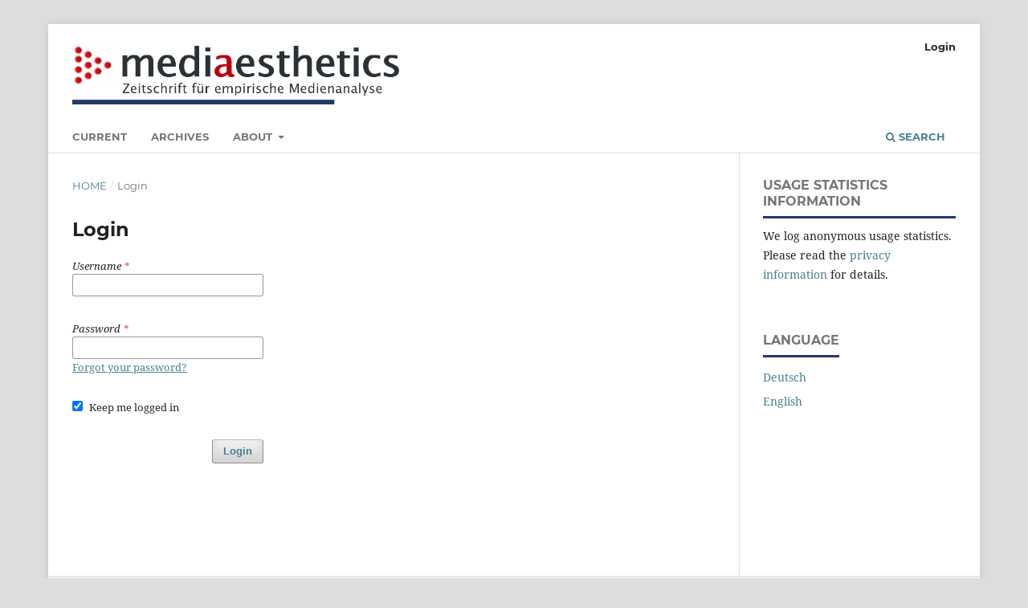

--- FILE ---
content_type: text/html; charset=utf-8
request_url: https://www.mediaesthetics.org/index.php/mae/login
body_size: 2249
content:
<!DOCTYPE html>
<html lang="en-US" xml:lang="en-US">
<head>
	<meta charset="utf-8">
	<meta name="viewport" content="width=device-width, initial-scale=1.0">
	<title>
		Login
							| mediaesthetics – Journal of Poetics of Audiovisual Images
			</title>

	
<meta name="generator" content="Open Journal Systems 3.3.0.15">
	<link rel="stylesheet" href="https://www.mediaesthetics.org/index.php/mae/$$$call$$$/page/page/css?name=stylesheet" type="text/css" /><link rel="stylesheet" href="https://www.mediaesthetics.org/lib/pkp/styles/fontawesome/fontawesome.css?v=3.3.0.15" type="text/css" /><link rel="stylesheet" href="https://www.mediaesthetics.org/public/journals/1/styleSheet.css?d=2023-07-14+14%3A31%3A23" type="text/css" />
</head>
<body class="pkp_page_login pkp_op_index has_site_logo" dir="ltr">

	<div class="pkp_structure_page">

				<header class="pkp_structure_head" id="headerNavigationContainer" role="banner">
						
 <nav class="cmp_skip_to_content" aria-label="Jump to content links">
	<a href="#pkp_content_main">Skip to main content</a>
	<a href="#siteNav">Skip to main navigation menu</a>
		<a href="#pkp_content_footer">Skip to site footer</a>
</nav>

			<div class="pkp_head_wrapper">

				<div class="pkp_site_name_wrapper">
					<button class="pkp_site_nav_toggle">
						<span>Open Menu</span>
					</button>
										<div class="pkp_site_name">
																<a href="						https://www.mediaesthetics.org/index.php/mae/index
					" class="is_img">
							<img src="https://www.mediaesthetics.org/public/journals/1/pageHeaderLogoImage_en_US.png" width="1333" height="257" alt="logo" />
						</a>
										</div>
				</div>

				
				<nav class="pkp_site_nav_menu" aria-label="Site Navigation">
					<a id="siteNav"></a>
					<div class="pkp_navigation_primary_row">
						<div class="pkp_navigation_primary_wrapper">
																				<ul id="navigationPrimary" class="pkp_navigation_primary pkp_nav_list">
								<li class="">
				<a href="https://www.mediaesthetics.org/index.php/mae/issue/current">
					Current
				</a>
							</li>
								<li class="">
				<a href="https://www.mediaesthetics.org/index.php/mae/issue/archive">
					Archives
				</a>
							</li>
															<li class="">
				<a href="https://www.mediaesthetics.org/index.php/mae/about">
					About
				</a>
									<ul>
																					<li class="">
									<a href="https://www.mediaesthetics.org/index.php/mae/about">
										About the Journal
									</a>
								</li>
																												<li class="">
									<a href="https://www.mediaesthetics.org/index.php/mae/about/submissions">
										Submissions
									</a>
								</li>
																												<li class="">
									<a href="https://www.mediaesthetics.org/index.php/mae/about/editorialTeam">
										Editorial Team
									</a>
								</li>
																												<li class="">
									<a href="https://www.mediaesthetics.org/index.php/mae/about/privacy">
										Privacy Statement
									</a>
								</li>
																												<li class="">
									<a href="https://www.mediaesthetics.org/index.php/mae/about/contact">
										Contact
									</a>
								</li>
																		</ul>
							</li>
			</ul>

				

																						<div class="pkp_navigation_search_wrapper">
									<a href="https://www.mediaesthetics.org/index.php/mae/search" class="pkp_search pkp_search_desktop">
										<span class="fa fa-search" aria-hidden="true"></span>
										Search
									</a>
								</div>
													</div>
					</div>
					<div class="pkp_navigation_user_wrapper" id="navigationUserWrapper">
							<ul id="navigationUser" class="pkp_navigation_user pkp_nav_list">
															<li class="profile">
				<a href="https://www.mediaesthetics.org/index.php/mae/login">
					Login
				</a>
							</li>
										</ul>

					</div>
				</nav>
			</div><!-- .pkp_head_wrapper -->
		</header><!-- .pkp_structure_head -->

						<div class="pkp_structure_content has_sidebar">
			<div class="pkp_structure_main" role="main">
				<a id="pkp_content_main"></a>

<div class="page page_login">
	<nav class="cmp_breadcrumbs" role="navigation" aria-label="You are here:">
	<ol>
		<li>
			<a href="https://www.mediaesthetics.org/index.php/mae/index">
				Home
			</a>
			<span class="separator">/</span>
		</li>
		<li class="current">
			<span aria-current="page">
									Login
							</span>
		</li>
	</ol>
</nav>

	<h1>
		Login
	</h1>

		
	<form class="cmp_form cmp_form login" id="login" method="post" action="https://www.mediaesthetics.org/index.php/mae/login/signIn">
		<input type="hidden" name="csrfToken" value="abccae21d00e1c6ee857eebe52553374">

		
		<input type="hidden" name="source" value="" />

		<fieldset class="fields">
			<legend class="pkp_screen_reader">Login</legend>
			<div class="username">
				<label>
					<span class="label">
						Username
						<span class="required" aria-hidden="true">*</span>
						<span class="pkp_screen_reader">
							Required
						</span>
					</span>
					<input type="text" name="username" id="username" value="" maxlength="32" required aria-required="true">
				</label>
			</div>
			<div class="password">
				<label>
					<span class="label">
						Password
						<span class="required" aria-hidden="true">*</span>
						<span class="pkp_screen_reader">
							Required
						</span>
					</span>
					<input type="password" name="password" id="password" value="" password="true" maxlength="32" required aria-required="true">
					<a href="https://www.mediaesthetics.org/index.php/mae/login/lostPassword">
						Forgot your password?
					</a>
				</label>
			</div>
			<div class="remember checkbox">
				<label>
					<input type="checkbox" name="remember" id="remember" value="1" checked="$remember">
					<span class="label">
						Keep me logged in
					</span>
				</label>
			</div>
			<div class="buttons">
				<button class="submit" type="submit">
					Login
				</button>

							</div>
		</fieldset>
	</form>
</div><!-- .page -->

	</div><!-- pkp_structure_main -->

									<div class="pkp_structure_sidebar left" role="complementary" aria-label="Sidebar">
				<div class="pkp_block plugins_generic_usageStats_optout" id="usageStatsOptout">
	<h2 class="title">
		Usage Statistics Information
	</h2>
	<div class="content">
				<p>We log anonymous usage statistics. Please read the <a href="https://www.mediaesthetics.org/index.php/mae/usageStats/privacyInformation">privacy information</a> for details.</p>
	</div>
</div>
<div class="pkp_block block_language">
	<h2 class="title">
		Language
	</h2>

	<div class="content">
		<ul>
							<li class="locale_de_DE" lang="de-DE">
					<a href="https://www.mediaesthetics.org/index.php/mae/user/setLocale/de_DE?source=%2Findex.php%2Fmae%2Flogin">
						Deutsch
					</a>
				</li>
							<li class="locale_en_US current" lang="en-US">
					<a href="https://www.mediaesthetics.org/index.php/mae/user/setLocale/en_US?source=%2Findex.php%2Fmae%2Flogin">
						English
					</a>
				</li>
					</ul>
	</div>
</div><!-- .block_language -->

			</div><!-- pkp_sidebar.left -->
			</div><!-- pkp_structure_content -->

<div class="pkp_structure_footer_wrapper" role="contentinfo">
	<a id="pkp_content_footer"></a>

	<div class="pkp_structure_footer">

		
		<div class="pkp_brand_footer" role="complementary">
			<a href="https://www.mediaesthetics.org/index.php/mae/about/aboutThisPublishingSystem">
				<img alt="More information about the publishing system, Platform and Workflow by OJS/PKP." src="https://www.mediaesthetics.org/templates/images/ojs_brand.png">
			</a>
		</div>
	</div>
</div><!-- pkp_structure_footer_wrapper -->

</div><!-- pkp_structure_page -->

<script src="https://www.mediaesthetics.org/lib/pkp/lib/vendor/components/jquery/jquery.min.js?v=3.3.0.15" type="text/javascript"></script><script src="https://www.mediaesthetics.org/lib/pkp/lib/vendor/components/jqueryui/jquery-ui.min.js?v=3.3.0.15" type="text/javascript"></script><script src="https://www.mediaesthetics.org/plugins/themes/default/js/lib/popper/popper.js?v=3.3.0.15" type="text/javascript"></script><script src="https://www.mediaesthetics.org/plugins/themes/default/js/lib/bootstrap/util.js?v=3.3.0.15" type="text/javascript"></script><script src="https://www.mediaesthetics.org/plugins/themes/default/js/lib/bootstrap/dropdown.js?v=3.3.0.15" type="text/javascript"></script><script src="https://www.mediaesthetics.org/plugins/themes/default/js/main.js?v=3.3.0.15" type="text/javascript"></script>


</body>
</html>


--- FILE ---
content_type: text/css
request_url: https://www.mediaesthetics.org/public/journals/1/styleSheet.css?d=2023-07-14+14%3A31%3A23
body_size: 174
content:





#navigationPrimary  a:hover, #navigationPrimary a:focus {
	background-color: #fff !important;
	color: rgba(0,0,0,0.4) !important;
}

#navigationPrimary .dropdown-menu a {
	margin-right:0;
}

#navigationUser a:hover, #navigationUser a:focus {
	color: rgba(0,0,0,0.4) !important;	
	background-color: #fff !important;
}




